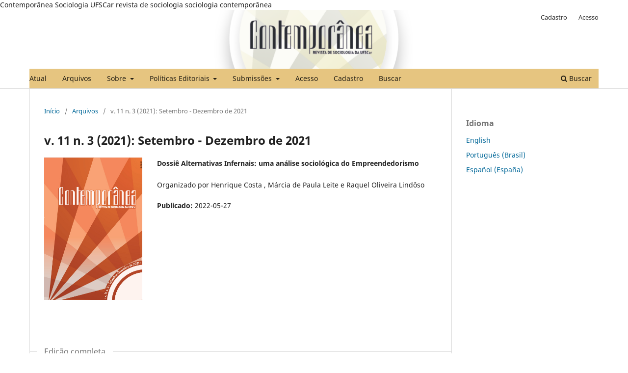

--- FILE ---
content_type: text/html; charset=utf-8
request_url: https://www.contemporanea.ufscar.br/index.php/contemporanea/issue/view/33
body_size: 7321
content:
<!DOCTYPE html>
<html lang="pt-BR" xml:lang="pt-BR">
<head>
	<meta charset="utf-8">
	<meta name="viewport" content="width=device-width, initial-scale=1.0">
	<title>
		v. 11 n. 3 (2021): Setembro - Dezembro de 2021
							| Contemporânea - Revista de Sociologia da UFSCar
			</title>

	
<meta name="generator" content="Open Journal Systems 3.3.0.19">
Contemporânea
Sociologia
UFSCar
revista de sociologia
sociologia contemporânea

<link rel="alternate" type="application/atom+xml" href="https://www.contemporanea.ufscar.br/index.php/contemporanea/gateway/plugin/WebFeedGatewayPlugin/atom">
<link rel="alternate" type="application/rdf+xml" href="https://www.contemporanea.ufscar.br/index.php/contemporanea/gateway/plugin/WebFeedGatewayPlugin/rss">
<link rel="alternate" type="application/rss+xml" href="https://www.contemporanea.ufscar.br/index.php/contemporanea/gateway/plugin/WebFeedGatewayPlugin/rss2">
	<link rel="stylesheet" href="https://www.contemporanea.ufscar.br/index.php/contemporanea/$$$call$$$/page/page/css?name=stylesheet" type="text/css" /><link rel="stylesheet" href="https://www.contemporanea.ufscar.br/index.php/contemporanea/$$$call$$$/page/page/css?name=font" type="text/css" /><link rel="stylesheet" href="https://www.contemporanea.ufscar.br/lib/pkp/styles/fontawesome/fontawesome.css?v=3.3.0.19" type="text/css" /><style type="text/css">.pkp_structure_head { background: center / cover no-repeat url("https://www.contemporanea.ufscar.br/public/journals/5/homepageImage_pt_BR.png");}</style>
</head>
<body class="pkp_page_issue pkp_op_view has_site_logo" dir="ltr">

	<div class="pkp_structure_page">

				<header class="pkp_structure_head" id="headerNavigationContainer" role="banner">
						
 <nav class="cmp_skip_to_content" aria-label="Ir para os links de conteúdo">
	<a href="#pkp_content_main">Ir para o conteúdo principal</a>
	<a href="#siteNav">Ir para o menu de navegação principal</a>
		<a href="#pkp_content_footer">Ir para o rodapé</a>
</nav>

			<div class="pkp_head_wrapper">

				<div class="pkp_site_name_wrapper">
					<button class="pkp_site_nav_toggle">
						<span>Open Menu</span>
					</button>
										<div class="pkp_site_name">
																<a href="						https://www.contemporanea.ufscar.br/index.php/contemporanea/index
					" class="is_img">
							<img src="https://www.contemporanea.ufscar.br/public/journals/5/pageHeaderLogoImage_pt_BR.png" width="368" height="487"  />
						</a>
										</div>
				</div>

				
				<nav class="pkp_site_nav_menu" aria-label="Navegação no Site">
					<a id="siteNav"></a>
					<div class="pkp_navigation_primary_row">
						<div class="pkp_navigation_primary_wrapper">
																				<ul id="navigationPrimary" class="pkp_navigation_primary pkp_nav_list">
								<li class="">
				<a href="https://www.contemporanea.ufscar.br/index.php/contemporanea/issue/current">
					Atual
				</a>
							</li>
								<li class="">
				<a href="https://www.contemporanea.ufscar.br/index.php/contemporanea/issue/archive">
					Arquivos
				</a>
							</li>
								<li class="">
				<a href="https://www.contemporanea.ufscar.br/index.php/contemporanea/about">
					Sobre
				</a>
									<ul>
																					<li class="">
									<a href="https://www.contemporanea.ufscar.br/index.php/contemporanea/about">
										Sobre a Revista
									</a>
								</li>
																												<li class="">
									<a href="https://www.contemporanea.ufscar.br/index.php/contemporanea/about/editorialTeam">
										Equipe Editorial
									</a>
								</li>
																												<li class="">
									<a href="https://www.contemporanea.ufscar.br/index.php/contemporanea/politicas/conselhoeditorial">
										Conselho Editorial
									</a>
								</li>
																												<li class="">
									<a href="https://www.contemporanea.ufscar.br/index.php/contemporanea/about/contact">
										Contato
									</a>
								</li>
																												<li class="">
									<a href="https://www.contemporanea.ufscar.br/index.php/contemporanea/announcement">
										Anúncios
									</a>
								</li>
																												<li class="">
									<a href="https://www.contemporanea.ufscar.br/index.php/contemporanea/sobre/patriocinio">
										Patrocínio da Revista
									</a>
								</li>
																												<li class="">
									<a href="https://www.contemporanea.ufscar.br/index.php/contemporanea/politicas/indexadores">
										Indexadores
									</a>
								</li>
																		</ul>
							</li>
								<li class="">
				<a href="https://www.contemporanea.ufscar.br/index.php/contemporanea/issue/sobre/politicas">
					Políticas Editoriais
				</a>
									<ul>
																					<li class="">
									<a href="https://www.contemporanea.ufscar.br/index.php/contemporanea/sobre/politicaseditoriais/focoescopo">
										Foco e Escopo
									</a>
								</li>
																												<li class="">
									<a href="https://www.contemporanea.ufscar.br/index.php/contemporanea/politicas/peridiocidade">
										Peridiocidade
									</a>
								</li>
																												<li class="">
									<a href="https://www.contemporanea.ufscar.br/index.php/contemporanea/politicas/politicasdesecao">
										Políticas de Seção
									</a>
								</li>
																												<li class="">
									<a href="https://www.contemporanea.ufscar.br/index.php/contemporanea/politicas/avaliacaopelospares">
										Política de Avaliação pelos Pares
									</a>
								</li>
																												<li class="">
									<a href="https://www.contemporanea.ufscar.br/index.php/contemporanea/plagio">
										Política Contra Plágio
									</a>
								</li>
																												<li class="">
									<a href="https://www.contemporanea.ufscar.br/index.php/contemporanea/EticaeBoasPraticas">
										Ética e Boas Práticas
									</a>
								</li>
																												<li class="">
									<a href="https://www.contemporanea.ufscar.br/index.php/contemporanea/politicas/politicadeacessolivre">
										Política de Acesso Livre e Ciência Aberta
									</a>
								</li>
																												<li class="">
									<a href="https://www.contemporanea.ufscar.br/index.php/contemporanea/PoliticaDeDiversidade">
										Política de Diversidade
									</a>
								</li>
																												<li class="">
									<a href="https://www.contemporanea.ufscar.br/index.php/contemporanea/about/privacy">
										Declaração de Privacidade
									</a>
								</li>
																												<li class="">
									<a href="https://www.contemporanea.ufscar.br/index.php/contemporanea/politicas/licenca">
										Licença
									</a>
								</li>
																		</ul>
							</li>
								<li class="">
				<a href="https://www.contemporanea.ufscar.br/index.php/contemporanea/about/submissions">
					Submissões
				</a>
									<ul>
																					<li class="">
									<a href="https://www.contemporanea.ufscar.br/index.php/contemporanea/ProcedimentoDeSubmissao">
										Procedimento de Submissão
									</a>
								</li>
																												<li class="">
									<a href="https://www.contemporanea.ufscar.br/index.php/contemporanea/submissoes/condicoes">
										Condições para Submissões
									</a>
								</li>
																												<li class="">
									<a href="https://www.contemporanea.ufscar.br/index.php/contemporanea/submissoes/diretrizesparaautores">
										Diretrizes para Autores
									</a>
								</li>
																												<li class="">
									<a href="https://www.contemporanea.ufscar.br/index.php/contemporanea/submissoes/direitosautorais">
										Declaração de Direitos Autorais
									</a>
								</li>
																												<li class="">
									<a href="https://www.contemporanea.ufscar.br/index.php/contemporanea/submissoes/privacidade">
										Política de Privacidade
									</a>
								</li>
																		</ul>
							</li>
								<li class="">
				<a href="https://www.contemporanea.ufscar.br/index.php/contemporanea/login">
					Acesso
				</a>
							</li>
								<li class="">
				<a href="https://www.contemporanea.ufscar.br/index.php/contemporanea/user/register">
					Cadastro
				</a>
							</li>
																						<li class="">
				<a href="https://www.contemporanea.ufscar.br/index.php/contemporanea/search/search">
					Buscar
				</a>
							</li>
			</ul>

				

																						<div class="pkp_navigation_search_wrapper">
									<a href="https://www.contemporanea.ufscar.br/index.php/contemporanea/search" class="pkp_search pkp_search_desktop">
										<span class="fa fa-search" aria-hidden="true"></span>
										Buscar
									</a>
								</div>
													</div>
					</div>
					<div class="pkp_navigation_user_wrapper" id="navigationUserWrapper">
							<ul id="navigationUser" class="pkp_navigation_user pkp_nav_list">
								<li class="profile">
				<a href="https://www.contemporanea.ufscar.br/index.php/contemporanea/user/register">
					Cadastro
				</a>
							</li>
								<li class="profile">
				<a href="https://www.contemporanea.ufscar.br/index.php/contemporanea/login">
					Acesso
				</a>
							</li>
										</ul>

					</div>
				</nav>
			</div><!-- .pkp_head_wrapper -->
		</header><!-- .pkp_structure_head -->

						<div class="pkp_structure_content has_sidebar">
			<div class="pkp_structure_main" role="main">
				<a id="pkp_content_main"></a>

<div class="page page_issue">

				<nav class="cmp_breadcrumbs" role="navigation" aria-label="Você está aqui:">
	<ol>
		<li>
			<a href="https://www.contemporanea.ufscar.br/index.php/contemporanea/index">
				Início
			</a>
			<span class="separator">/</span>
		</li>
		<li>
			<a href="https://www.contemporanea.ufscar.br/index.php/contemporanea/issue/archive">
				Arquivos
			</a>
			<span class="separator">/</span>
		</li>
		<li class="current" aria-current="page">
			<span aria-current="page">
									v. 11 n. 3 (2021): Setembro - Dezembro de 2021
							</span>
		</li>
	</ol>
</nav>
		<h1>
			v. 11 n. 3 (2021): Setembro - Dezembro de 2021
		</h1>
			<div class="obj_issue_toc">

		
		<div class="heading">

									<a class="cover" href="https://www.contemporanea.ufscar.br/index.php/contemporanea/issue/view/33">
								<img src="https://www.contemporanea.ufscar.br/public/journals/5/cover_issue_33_pt_BR.jpg" alt="					Visualizar v. 11 n. 3 (2021): Setembro - Dezembro de 2021
				">
			</a>
		
							<div class="description">
				<p><strong>Dossiê Alternativas Infernais: uma análise sociológica do Empreendedorismo</strong></p>
<p>Organizado por Henrique Costa , Márcia de Paula Leite e Raquel Oliveira Lindôso</p>
			</div>
		
												
							<div class="published">
				<span class="label">
					Publicado:
				</span>
				<span class="value">
					2022-05-27
				</span>
			</div>
			</div>

				<div class="galleys">
			<h2 id="issueTocGalleyLabel">
				Edição completa
			</h2>
			<ul class="galleys_links">
									<li>
						
	
			

<a class="obj_galley_link pdf" href="https://www.contemporanea.ufscar.br/index.php/contemporanea/issue/view/33/14" aria-labelledby=issueTocGalleyLabel>

		
	PDF

	</a>
					</li>
							</ul>
		</div>
	
		<div class="sections">
			<div class="section">
									<h2>
					Dossiê
				</h2>
						<ul class="cmp_article_list articles">
									<li>
						
	
<div class="obj_article_summary">
	
	<h3 class="title">
		<a id="article-1071" href="https://www.contemporanea.ufscar.br/index.php/contemporanea/article/view/1071">
			Empreendedorismo, neoliberalismo e pandemia. O desmascaramento de uma ideologia
							<span class="subtitle">
					Entrepreneurship, neoliberalism, and pandemic. The unmasking of an ideology
				</span>
					</a>
	</h3>

				<div class="meta">
				<div class="authors">
			Raquel Lindôso, Márcia Leite
		</div>
		
				
		
	</div>
	
			<ul class="galleys_links">
																									<li>
																										
	
							

<a class="obj_galley_link pdf" href="https://www.contemporanea.ufscar.br/index.php/contemporanea/article/view/1071/477" aria-labelledby=article-1071>

		
	PDF

	</a>
				</li>
					</ul>
	
	
</div>
					</li>
									<li>
						
	
<div class="obj_article_summary">
	
	<h3 class="title">
		<a id="article-1067" href="https://www.contemporanea.ufscar.br/index.php/contemporanea/article/view/1067">
			O Estado neoliberal no Brasil: a ideologia do empreendedorismo e o fim dos servidores públicos
							<span class="subtitle">
					The neoliberal state in Brazil: the ideology of entrepreneurship and the end of public servants
				</span>
					</a>
	</h3>

				<div class="meta">
				<div class="authors">
			Graça Druck
		</div>
		
				
		
	</div>
	
			<ul class="galleys_links">
																									<li>
																										
	
							

<a class="obj_galley_link pdf" href="https://www.contemporanea.ufscar.br/index.php/contemporanea/article/view/1067/478" aria-labelledby=article-1067>

		
	PDF

	</a>
				</li>
					</ul>
	
	
</div>
					</li>
									<li>
						
	
<div class="obj_article_summary">
	
	<h3 class="title">
		<a id="article-1080" href="https://www.contemporanea.ufscar.br/index.php/contemporanea/article/view/1080">
			O Empreendedorismo Contemporâneo ou uma Forma de Mistificação das Relações de Classe
							<span class="subtitle">
					Contemporary Entrepreneurship or a form of mystification of class relations
				</span>
					</a>
	</h3>

				<div class="meta">
				<div class="authors">
			Henrique Amorim, Felipe Moda, João Gabriel Pelegrini, Guilherme Guilherme
		</div>
		
				
		
	</div>
	
			<ul class="galleys_links">
																									<li>
																										
	
							

<a class="obj_galley_link pdf" href="https://www.contemporanea.ufscar.br/index.php/contemporanea/article/view/1080/479" aria-labelledby=article-1080>

		
	PDF

	</a>
				</li>
					</ul>
	
	
</div>
					</li>
									<li>
						
	
<div class="obj_article_summary">
	
	<h3 class="title">
		<a id="article-1058" href="https://www.contemporanea.ufscar.br/index.php/contemporanea/article/view/1058">
			A gestão do próprio trabalho e vida: uma discussão sobre “empreendedorismo” e gênero a partir de duas trajetórias socioprofissionais
							<span class="subtitle">
					Work and life management: a discussion on “entrepreneurship” and gender from two socio-professional trajectories
				</span>
					</a>
	</h3>

				<div class="meta">
				<div class="authors">
			Tarcísio Perdigão Araújo Filho, Isabel Pauline Hildegard Georges
		</div>
		
				
		
	</div>
	
			<ul class="galleys_links">
																									<li>
																										
	
							

<a class="obj_galley_link pdf" href="https://www.contemporanea.ufscar.br/index.php/contemporanea/article/view/1058/480" aria-labelledby=article-1058>

		
	PDF

	</a>
				</li>
					</ul>
	
	
</div>
					</li>
									<li>
						
	
<div class="obj_article_summary">
	
	<h3 class="title">
		<a id="article-1062" href="https://www.contemporanea.ufscar.br/index.php/contemporanea/article/view/1062">
			O empreendedorismo como discurso justificador do trabalho informal e precário
							<span class="subtitle">
					Entrepreneurship as a discourse justifying informal and precarious work 
				</span>
					</a>
	</h3>

				<div class="meta">
				<div class="authors">
			Jacob Carlos Lima, Roberto Veras de Oliveira
		</div>
		
				
		
	</div>
	
			<ul class="galleys_links">
																									<li>
																										
	
							

<a class="obj_galley_link pdf" href="https://www.contemporanea.ufscar.br/index.php/contemporanea/article/view/1062/481" aria-labelledby=article-1062>

		
	PDF

	</a>
				</li>
					</ul>
	
	
</div>
					</li>
									<li>
						
	
<div class="obj_article_summary">
	
	<h3 class="title">
		<a id="article-1081" href="https://www.contemporanea.ufscar.br/index.php/contemporanea/article/view/1081">
			  Empreendedorismo, autogerenciamento ou viração? 
							<span class="subtitle">
					Uberização, o trabalhador just-in-time e o despotismo algorítmico na periferia
				</span>
					</a>
	</h3>

				<div class="meta">
				<div class="authors">
			Ludmila Costhek Abílio
		</div>
		
				
		
	</div>
	
			<ul class="galleys_links">
																									<li>
																										
	
							

<a class="obj_galley_link pdf" href="https://www.contemporanea.ufscar.br/index.php/contemporanea/article/view/1081/482" aria-labelledby=article-1081>

		
	PDF

	</a>
				</li>
					</ul>
	
	
</div>
					</li>
									<li>
						
	
<div class="obj_article_summary">
	
	<h3 class="title">
		<a id="article-1142" href="https://www.contemporanea.ufscar.br/index.php/contemporanea/article/view/1142">
			Neoliberalismo e mais além
							<span class="subtitle">
					empreendedorismo, autogestão e lutas pela reprodução social
				</span>
					</a>
	</h3>

				<div class="meta">
				<div class="authors">
			Verónica  Gago 
		</div>
		
				
		
	</div>
	
			<ul class="galleys_links">
																									<li>
																										
	
							

<a class="obj_galley_link pdf" href="https://www.contemporanea.ufscar.br/index.php/contemporanea/article/view/1142/483" aria-labelledby=article-1142>

		
	PDF

	</a>
				</li>
					</ul>
	
	
</div>
					</li>
									<li>
						
	
<div class="obj_article_summary">
	
	<h3 class="title">
		<a id="article-1073" href="https://www.contemporanea.ufscar.br/index.php/contemporanea/article/view/1073">
			A ressignificação do trabalho autônomo e a retórica empreendedora na França e no Marrocos: Entrevista com Christian Azaïs e Quentin Chapus
							<span class="subtitle">
					The Resignification of Self-Employment and Entrepreneurial Rhetoric in France and Morocco: Interview with Christian Azaïs and Quentin Chapus
				</span>
					</a>
	</h3>

				<div class="meta">
				<div class="authors">
			Raquel Lindôso, Márcia Leite, Henrique Costa
		</div>
		
				
		
	</div>
	
			<ul class="galleys_links">
																									<li>
																										
	
							

<a class="obj_galley_link pdf" href="https://www.contemporanea.ufscar.br/index.php/contemporanea/article/view/1073/484" aria-labelledby=article-1073>

		
	PDF

	</a>
				</li>
					</ul>
	
	
</div>
					</li>
							</ul>
				</div>
			<div class="section">
									<h2>
					Artigos
				</h2>
						<ul class="cmp_article_list articles">
									<li>
						
	
<div class="obj_article_summary">
	
	<h3 class="title">
		<a id="article-1085" href="https://www.contemporanea.ufscar.br/index.php/contemporanea/article/view/1085">
			Simmel, Durkheim e Mauss: nascimento frustrado da sociologia europeia
							<span class="subtitle">
					Simmel, Durkheim and Mauss: poor beginning of European sociology
				</span>
					</a>
	</h3>

				<div class="meta">
				<div class="authors">
			Tiago Magaldi
		</div>
		
				
		
	</div>
	
			<ul class="galleys_links">
																									<li>
																										
	
							

<a class="obj_galley_link pdf" href="https://www.contemporanea.ufscar.br/index.php/contemporanea/article/view/1085/485" aria-labelledby=article-1085>

		
	PDF

	</a>
				</li>
					</ul>
	
	
</div>
					</li>
									<li>
						
	
<div class="obj_article_summary">
	
	<h3 class="title">
		<a id="article-890" href="https://www.contemporanea.ufscar.br/index.php/contemporanea/article/view/890">
			Da sociedade do agronegócio à cosmologia Agro: subjetivação e conquista de novos territórios
							<span class="subtitle">
					From agribusiness society to Agro cosmology: subjectivation and conquest of new territories
				</span>
					</a>
	</h3>

				<div class="meta">
				<div class="authors">
			Cleyton Gerhardt
		</div>
		
				
		
	</div>
	
			<ul class="galleys_links">
																									<li>
																										
	
							

<a class="obj_galley_link pdf" href="https://www.contemporanea.ufscar.br/index.php/contemporanea/article/view/890/493" aria-labelledby=article-890>

		
	PDF

	</a>
				</li>
					</ul>
	
	
</div>
					</li>
									<li>
						
	
<div class="obj_article_summary">
	
	<h3 class="title">
		<a id="article-850" href="https://www.contemporanea.ufscar.br/index.php/contemporanea/article/view/850">
			Descolonizar a teoria crítica: a questão da totalidade
							<span class="subtitle">
					Decolonizing the Critical Theory: the problem of totality
				</span>
					</a>
	</h3>

				<div class="meta">
				<div class="authors">
			Enrico Bueno
		</div>
		
				
		
	</div>
	
			<ul class="galleys_links">
																									<li>
																										
	
							

<a class="obj_galley_link pdf" href="https://www.contemporanea.ufscar.br/index.php/contemporanea/article/view/850/488" aria-labelledby=article-850>

		
	PDF

	</a>
				</li>
					</ul>
	
	
</div>
					</li>
									<li>
						
	
<div class="obj_article_summary">
	
	<h3 class="title">
		<a id="article-911" href="https://www.contemporanea.ufscar.br/index.php/contemporanea/article/view/911">
			Comunicação no processo de democratização da sociedade: estudo sobre as rádios comunitárias na Guiné-Bissau
							<span class="subtitle">
					Communication in the social democratization process: study on community radios in Guinea-Bissau
				</span>
					</a>
	</h3>

				<div class="meta">
				<div class="authors">
			Mamadu Indjai, Igor Monteiro Silva
		</div>
		
				
		
	</div>
	
			<ul class="galleys_links">
																									<li>
																										
	
							

<a class="obj_galley_link pdf" href="https://www.contemporanea.ufscar.br/index.php/contemporanea/article/view/911/489" aria-labelledby=article-911>

		
	PDF

	</a>
				</li>
					</ul>
	
	
</div>
					</li>
									<li>
						
	
<div class="obj_article_summary">
	
	<h3 class="title">
		<a id="article-892" href="https://www.contemporanea.ufscar.br/index.php/contemporanea/article/view/892">
			O significado de bem-estar para a Comunidade de Terreiro do Ylê de Oxalá
							<span class="subtitle">
					The Meaning of Well-Being for the Community of Terreiro do Ylê de Oxalá
				</span>
					</a>
	</h3>

				<div class="meta">
				<div class="authors">
			Everson Jaques Vargas, Luiz Felipe Barboza Lacerda, Adrangela Cabral da Silva, Sueli Angelita Silva, Adevanir Aparecida Pinheiro, Inácio José Spohr
		</div>
		
				
		
	</div>
	
			<ul class="galleys_links">
																									<li>
																										
	
							

<a class="obj_galley_link pdf" href="https://www.contemporanea.ufscar.br/index.php/contemporanea/article/view/892/490" aria-labelledby=article-892>

		
	PDF

	</a>
				</li>
					</ul>
	
	
</div>
					</li>
									<li>
						
	
<div class="obj_article_summary">
	
	<h3 class="title">
		<a id="article-845" href="https://www.contemporanea.ufscar.br/index.php/contemporanea/article/view/845">
			A dádiva da salvação: analisando a passagem do tráfico para a igreja no Bairro da Penha, em Vitória – ES
							<span class="subtitle">
					The gift of salvation: analyzing the passage from the traffic to the church in Bairro da Penha, Vitória – ES
				</span>
					</a>
	</h3>

				<div class="meta">
				<div class="authors">
			Igor Suzano Machado, Gustavo Moulin Gouvêa
		</div>
		
				
		
	</div>
	
			<ul class="galleys_links">
																									<li>
																										
	
							

<a class="obj_galley_link pdf" href="https://www.contemporanea.ufscar.br/index.php/contemporanea/article/view/845/491" aria-labelledby=article-845>

		
	PDF

	</a>
				</li>
					</ul>
	
	
</div>
					</li>
									<li>
						
	
<div class="obj_article_summary">
	
	<h3 class="title">
		<a id="article-865" href="https://www.contemporanea.ufscar.br/index.php/contemporanea/article/view/865">
			O ciborgue aprisionado: monitoramento eletrônico e a interface corpo-máquina
							<span class="subtitle">
					The imprisoned cyborg: electronic monitoring and the body-machine interface
				</span>
					</a>
	</h3>

				<div class="meta">
				<div class="authors">
			Ricardo Urquizas Campello
		</div>
		
				
		
	</div>
	
			<ul class="galleys_links">
																									<li>
																										
	
							

<a class="obj_galley_link pdf" href="https://www.contemporanea.ufscar.br/index.php/contemporanea/article/view/865/492" aria-labelledby=article-865>

		
	PDF

	</a>
				</li>
					</ul>
	
	
</div>
					</li>
							</ul>
				</div>
		</div><!-- .sections -->
</div>
	</div>

	</div><!-- pkp_structure_main -->

									<div class="pkp_structure_sidebar left" role="complementary" aria-label="Barra lateral">
				<div class="pkp_block block_language">
	<h2 class="title">
		Idioma
	</h2>

	<div class="content">
		<ul>
							<li class="locale_en_US" lang="en-US">
					<a href="https://www.contemporanea.ufscar.br/index.php/contemporanea/user/setLocale/en_US?source=%2Findex.php%2Fcontemporanea%2Fissue%2Fview%2F33">
						English
					</a>
				</li>
							<li class="locale_pt_BR current" lang="pt-BR">
					<a href="https://www.contemporanea.ufscar.br/index.php/contemporanea/user/setLocale/pt_BR?source=%2Findex.php%2Fcontemporanea%2Fissue%2Fview%2F33">
						Português (Brasil)
					</a>
				</li>
							<li class="locale_es_ES" lang="es-ES">
					<a href="https://www.contemporanea.ufscar.br/index.php/contemporanea/user/setLocale/es_ES?source=%2Findex.php%2Fcontemporanea%2Fissue%2Fview%2F33">
						Español (España)
					</a>
				</li>
					</ul>
	</div>
</div><!-- .block_language -->

			</div><!-- pkp_sidebar.left -->
			</div><!-- pkp_structure_content -->

<div class="pkp_structure_footer_wrapper" role="contentinfo">
	<a id="pkp_content_footer"></a>

	<div class="pkp_structure_footer">

					<div class="pkp_footer_content">
				<p><strong>Contemporânea - Revista de Sociologia da UFSCar</strong></p>
<p>Revista do Departamento e do Programa de Pós-Graduação em Sociologia da UFSCar</p>
<p>INSS Impresso: 2236-532X<br />ISSN Eletrônico: 2316-1329</p>
<p><strong>Endereço Postal:</strong></p>
<p>Contemporânea - Revista de Sociologia da UFSCar</p>
<p>Departamento de Sociologia - UFSCar</p>
<p>Rod. Washington Luís, Km 235 Cx. Postal 675</p>
<p>São Carlos - SP 13.565-905</p>
<p><strong>E-mail:</strong></p>
<p>revcontemporanea@gmail.com </p>
<p> </p>
<p> </p>
<p> </p>
<p> </p>
<p><a href="https://www2.ufscar.br/" target="_blank" rel="noopener"><img src="https://www.contemporanea.ufscar.br/public/img/logos-apoiantes/logo-ufscar.png" alt="Ufscar" /></a></p>
<p> </p>
<p><strong>Base de Dados indexadas:</strong></p>
<p><br /><a title="Clacso" href="https://www.clacso.org.ar/libreria-latinoamericana-cm/buscar_libro_resultado.php?campo=cm&amp;texto=750" target="_blank" rel="noopener"><img src="https://www.contemporanea.ufscar.br/public/site/images/admrcds/captura-de-tela-2023-01-17-as-16.53.13.png" alt="" width="459" height="110" /></a></p>
<p><strong> </strong></p>
<p><strong>Indexadores com metadados:</strong></p>
<p> <br /><a title="Clase" href="http://clase.unam.mx/F" target="_blank" rel="noopener"><img src="https://www.contemporanea.ufscar.br/public/site/images/admrcds/captura-de-tela-2023-01-17-as-16.55.14.png" alt="" width="109" height="100" /></a>  <a title="Latindex" href="http://www.latindex.org/latindex/inicio" target="_blank" rel="noopener"><img src="https://www.contemporanea.ufscar.br/public/site/images/admrcds/captura-de-tela-2023-01-17-as-16.55.24.png" alt="" width="132" height="100" /></a>  <a title="Redib" href="https://www.redib.org/" target="_blank" rel="noopener"><img src="https://www.contemporanea.ufscar.br/public/site/images/admrcds/captura-de-tela-2023-01-17-as-16.55.34.png" alt="" width="251" height="100" /></a>  <a title="Diadorim" href="http://diadorim.ibict.br/handle/1/612" target="_blank" rel="noopener"><img src="https://www.contemporanea.ufscar.br/public/site/images/admrcds/captura-de-tela-2023-01-17-as-16.55.49.png" alt="" width="152" height="100" /></a>  <a title="Sumarios" href="https://sumarios.org/" target="_blank" rel="noopener"><img src="https://www.contemporanea.ufscar.br/public/site/images/admrcds/captura-de-tela-2023-01-17-as-16.56.06.png" alt="" width="160" height="100" /></a>  <a title="LA Referência" href="http://www.lareferencia.info/" target="_blank" rel="noopener"><img src="https://www.contemporanea.ufscar.br/public/site/images/admrcds/captura-de-tela-2023-01-17-as-16.56.15.png" alt="" width="142" height="100" /></a>  <a title="Oasis" href="http://oasisbr.ibict.br/vufind/" target="_blank" rel="noopener"><img src="https://www.contemporanea.ufscar.br/public/site/images/admrcds/captura-de-tela-2023-01-17-as-16.56.25.png" alt="" width="157" height="100" /></a>  <a title="RCAAP" href="https://www.rcaap.pt/" target="_blank" rel="noopener"><img src="https://www.contemporanea.ufscar.br/public/site/images/admrcds/captura-de-tela-2023-01-17-as-16.56.37.png" alt="" width="110" height="100" /></a>  <a title="Biblat" href="https://biblat.unam.mx/es/buscar/contemporanea-sao-carlos" target="_blank" rel="noopener"><img src="https://www.contemporanea.ufscar.br/public/site/images/admrcds/captura-de-tela-2023-01-17-as-17.02.27.png" alt="" width="213" height="100" /></a>  <a title="Web of Science" href="https://mjl.clarivate.com/search-results" target="_blank" rel="noopener"><img src="https://www.contemporanea.ufscar.br/public/site/images/admrcds/captura-de-tela-2023-01-17-as-16.56.55.png" alt="" width="96" height="100" /></a>  <a style="margin: 0px; padding: 0px; outline: none; text-decoration: none; font-family: -webkit-standard; font-style: normal; font-variant-caps: normal; font-weight: normal; letter-spacing: normal; orphans: auto; text-align: start; text-indent: 0px; text-transform: none; white-space: normal; widows: auto; word-spacing: 0px; -webkit-text-size-adjust: auto; -webkit-text-stroke-width: 0px;" title="SIS" href="http://www.sindexs.org/JournalList.aspx" target="_blank" rel="noopener"><img src="https://www.contemporanea.ufscar.br/public/site/images/admrcds/captura-de-tela-2023-01-17-as-16.57.05.png" alt="" width="105" height="100" /></a>  <span style="margin: 0px; padding: 0px; outline: none; text-decoration: none; font-family: -webkit-standard; font-style: normal; font-variant-caps: normal; font-weight: normal; letter-spacing: normal; orphans: auto; text-align: start; text-indent: 0px; text-transform: none; white-space: normal; widows: auto; word-spacing: 0px; -webkit-text-size-adjust: auto; -webkit-text-stroke-width: 0px;"><a title="DOAJ" href="https://doaj.org/toc/2316-1329?source=%7B%22query%22%3A%7B%22filtered%22%3A%7B%22filter%22%3A%7B%22bool%22%3A%7B%22must%22%3A%5B%7B%22terms%22%3A%7B%22index.issn.exact%22%3A%5B%222236-532X%22%2C%222316-1329%22%5D%7D%7D%5D%7D%7D%2C%22query%22%3A%7B%22match_all%22%3A%7B%7D%7D%7D%7D%2C%22size%22%3A100%2C%22sort%22%3A%5B%7B%22created_date%22%3A%7B%22order%22%3A%22desc%22%7D%7D%5D%2C%22_source%22%3A%7B%7D%7D" target="_blank" rel="noopener"><img src="https://www.contemporanea.ufscar.br/public/site/images/admrcds/captura-de-tela-2023-01-17-as-17.04.25.png" alt="" width="258" height="100" /></a></span></p>
<p><span style="margin: 0px; padding: 0px; outline: none; text-decoration: none; font-family: -webkit-standard; font-style: normal; font-variant-caps: normal; font-weight: normal; letter-spacing: normal; orphans: auto; text-align: start; text-indent: 0px; text-transform: none; white-space: normal; widows: auto; word-spacing: 0px; -webkit-text-size-adjust: auto; -webkit-text-stroke-width: 0px;"> </span></p>
<p><span style="margin: 0px; padding: 0px; outline: none; text-decoration: none; font-family: -webkit-standard; font-style: normal; font-variant-caps: normal; font-weight: normal; letter-spacing: normal; orphans: auto; text-align: start; text-indent: 0px; text-transform: none; white-space: normal; widows: auto; word-spacing: 0px; -webkit-text-size-adjust: auto; -webkit-text-stroke-width: 0px;"><strong>Indexadores de métricas:</strong></span></p>
<p><a title="Google Scholar" href="https://scholar.google.com.br/citations?hl=pt-BR&amp;view_op=search_venues&amp;vq=UFSCar" target="_blank" rel="noopener"><span style="margin: 0px; padding: 0px; outline: none; text-decoration: none; font-family: -webkit-standard; font-style: normal; font-variant-caps: normal; font-weight: normal; letter-spacing: normal; orphans: auto; text-align: start; text-indent: 0px; text-transform: none; white-space: normal; widows: auto; word-spacing: 0px; -webkit-text-size-adjust: auto; -webkit-text-stroke-width: 0px;"><img class="n3VNCb" style="width: 148px; height: 25px; margin: 60.9047px 0px;" src="https://revistas.pucsp.br/public/site/images/thaismoret/scholar_logo_64dp1.png" alt="v. 15, n. 1 (2014)" data-noaft="1" /></span></a><span style="margin: 0px; padding: 0px; outline: none; text-decoration: none; font-family: -webkit-standard; font-style: normal; font-variant-caps: normal; font-weight: normal; letter-spacing: normal; orphans: auto; text-align: start; text-indent: 0px; text-transform: none; white-space: normal; widows: auto; word-spacing: 0px; -webkit-text-size-adjust: auto; -webkit-text-stroke-width: 0px;">   <br /></span></p>
<p><strong><span style="margin: 0px; padding: 0px; outline: currentcolor none medium; text-decoration: none; font-family: -webkit-standard; font-style: normal; font-variant-caps: normal; letter-spacing: normal; text-align: start; text-indent: 0px; text-transform: none; white-space: normal; word-spacing: 0px; -moz-text-size-adjust: auto; -webkit-text-stroke-width: 0px;">Buscadores:</span></strong></p>
<p><strong><span style="margin: 0px; padding: 0px; outline: currentcolor none medium; text-decoration: none; font-family: -webkit-standard; font-style: normal; font-variant-caps: normal; letter-spacing: normal; text-align: start; text-indent: 0px; text-transform: none; white-space: normal; word-spacing: 0px; -moz-text-size-adjust: auto; -webkit-text-stroke-width: 0px;"><a title="Portal Capes" href="http://www-periodicos-capes-gov-br.ezl.periodicos.capes.gov.br/index.php?option=com_pmetabusca&amp;mn=70&amp;smn=78&amp;sfx=buscaRapida&amp;type=p&amp;Itemid=125" target="_blank" rel="noopener"><img class="n3VNCb" style="width: 193px; height: 100px; margin: 0px;" src="https://www2.ufjf.br/bibliotecagv/wp-content/uploads/sites/76/2020/02/CAPES.png" alt="Portal Periódico CAPES - Biblioteca | GV" data-noaft="1" /></a>  </span></strong><a title="Portal Periódicos UFSCar" href="https://www.periodicos.ufscar.br/" target="_blank" rel="noopener"><strong><span style="margin: 0px; padding: 0px; outline: currentcolor none medium; text-decoration: none; font-family: -webkit-standard; font-style: normal; font-variant-caps: normal; letter-spacing: normal; text-align: start; text-indent: 0px; text-transform: none; white-space: normal; word-spacing: 0px; -moz-text-size-adjust: auto; -webkit-text-stroke-width: 0px;"><img src="https://www.contemporanea.ufscar.br/public/site/images/admrcds/captura-de-tela-2023-01-17-as-16.51.15.png" alt="" width="313" height="100" /></span></strong></a></p>
<p><strong><span style="margin: 0px; padding: 0px; outline: currentcolor none medium; text-decoration: none; font-family: -webkit-standard; font-style: normal; font-variant-caps: normal; letter-spacing: normal; text-align: start; text-indent: 0px; text-transform: none; white-space: normal; word-spacing: 0px; -moz-text-size-adjust: auto; -webkit-text-stroke-width: 0px;">Programas anti-plágio:</span></strong></p>
<p><strong><span style="margin: 0px; padding: 0px; outline: currentcolor none medium; text-decoration: none; font-family: -webkit-standard; font-style: normal; font-variant-caps: normal; letter-spacing: normal; text-align: start; text-indent: 0px; text-transform: none; white-space: normal; word-spacing: 0px; -moz-text-size-adjust: auto; -webkit-text-stroke-width: 0px;"><a style="box-sizing: border-box; background-color: transparent; text-decoration-skip: objects; color: #009de5; font-family: Lora, serif; font-size: 14px; font-style: normal; font-variant-caps: normal; font-weight: normal; letter-spacing: normal; orphans: auto; text-align: left; text-indent: 0px; text-transform: none; white-space: normal; widows: auto; word-spacing: 0px; -webkit-text-size-adjust: auto; -webkit-text-stroke-width: 0px;" href="https://copyspider.com.br/main/pt-br" target="_blank" rel="noopener"><img style="box-sizing: border-box; border-style: none; max-width: 100%; width: 121px; height: 75px;" src="https://www.periodicos.unimontes.br/public/site/images/argumentos/CopySpider.png" alt="" /></a></span></strong></p>
<p><strong><span style="margin: 0px; padding: 0px; outline: currentcolor none medium; text-decoration: none; font-family: -webkit-standard; font-style: normal; font-variant-caps: normal; letter-spacing: normal; text-align: start; text-indent: 0px; text-transform: none; white-space: normal; word-spacing: 0px; -moz-text-size-adjust: auto; -webkit-text-stroke-width: 0px;"> </span></strong></p>
<p><span style="margin: 0px; padding: 0px; outline: none; text-decoration: none; font-family: -webkit-standard; font-style: normal; font-variant-caps: normal; font-weight: normal; letter-spacing: normal; orphans: auto; text-align: start; text-indent: 0px; text-transform: none; white-space: normal; widows: auto; word-spacing: 0px; -webkit-text-size-adjust: auto; -webkit-text-stroke-width: 0px;"><strong>A Contemporânea está nas redes sociais. Siga-nos:</strong></span></p>
<p><span style="margin: 0px; padding: 0px; outline: none; text-decoration: none; font-family: -webkit-standard; font-style: normal; font-variant-caps: normal; font-weight: normal; letter-spacing: normal; orphans: auto; text-align: start; text-indent: 0px; text-transform: none; white-space: normal; widows: auto; word-spacing: 0px; -webkit-text-size-adjust: auto; -webkit-text-stroke-width: 0px;"><strong style="box-sizing: border-box; font-weight: bolder; caret-color: rgba(0, 0, 0, 0.87); color: rgba(0, 0, 0, 0.87); font-family: Lora, serif; font-size: 14px; font-style: normal; font-variant-caps: normal; letter-spacing: normal; orphans: auto; text-align: left; text-indent: 0px; text-transform: none; white-space: normal; widows: auto; word-spacing: 0px; -webkit-text-size-adjust: auto; -webkit-text-stroke-width: 0px; text-decoration: none;"><a style="box-sizing: border-box; background-color: transparent; text-decoration-skip: objects; color: #009de5;" title="Facebook" href="https://www.facebook.com/contemporaneaufscar/" target="_blank" rel="noopener"><img style="box-sizing: border-box; border-style: none; max-width: 100%; width: 50px; height: 50px;" src="https://www.periodicos.unimontes.br/public/site/images/tentonidias/ICONE_FACE.jpg" alt="" /></a>  <a title="Instagram" href="https://www.instagram.com/contemporanea.revista/" target="_blank" rel="noopener"><img src="https://www.contemporanea.ufscar.br/public/site/images/admrcds/captura-de-tela-2023-01-17-as-16.48.43-14e9130e0cf3d8c806af4396794577b0.png" alt="" width="50" height="50" /></a></strong></span></p>
			</div>
		
		<div class="pkp_brand_footer" role="complementary">
			<a href="https://www.contemporanea.ufscar.br/index.php/contemporanea/about/aboutThisPublishingSystem">
				<img alt="Mais informações sobre o sistema de publicação, a plataforma e o fluxo de publicação do OJS/PKP." src="https://www.contemporanea.ufscar.br/templates/images/ojs_brand.png">
			</a>
		</div>
	</div>
</div><!-- pkp_structure_footer_wrapper -->

</div><!-- pkp_structure_page -->

<script src="https://www.contemporanea.ufscar.br/lib/pkp/lib/vendor/components/jquery/jquery.min.js?v=3.3.0.19" type="text/javascript"></script><script src="https://www.contemporanea.ufscar.br/lib/pkp/lib/vendor/components/jqueryui/jquery-ui.min.js?v=3.3.0.19" type="text/javascript"></script><script src="https://www.contemporanea.ufscar.br/plugins/themes/default/js/lib/popper/popper.js?v=3.3.0.19" type="text/javascript"></script><script src="https://www.contemporanea.ufscar.br/plugins/themes/default/js/lib/bootstrap/util.js?v=3.3.0.19" type="text/javascript"></script><script src="https://www.contemporanea.ufscar.br/plugins/themes/default/js/lib/bootstrap/dropdown.js?v=3.3.0.19" type="text/javascript"></script><script src="https://www.contemporanea.ufscar.br/plugins/themes/default/js/main.js?v=3.3.0.19" type="text/javascript"></script>


</body>
</html>
